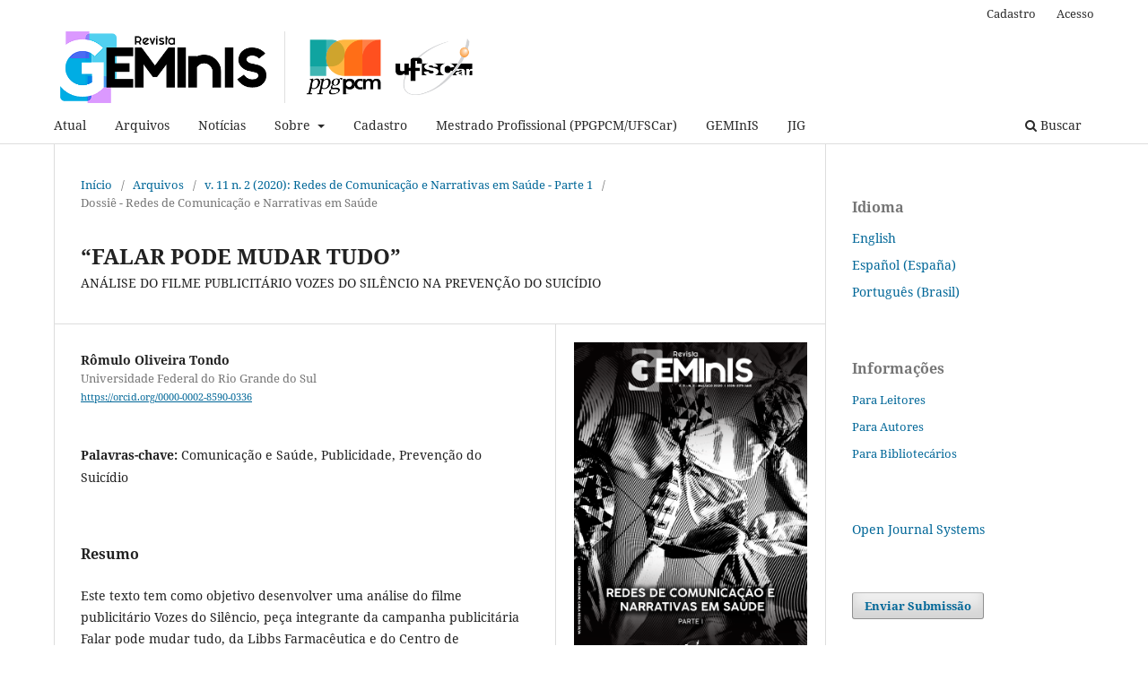

--- FILE ---
content_type: text/html; charset=utf-8
request_url: https://www.revistageminis.ufscar.br/index.php/geminis/article/view/549
body_size: 10682
content:
<!DOCTYPE html>
<html lang="pt-BR" xml:lang="pt-BR">
<head>
	<meta charset="utf-8">
	<meta name="viewport" content="width=device-width, initial-scale=1.0">
	<title>
		“FALAR PODE MUDAR TUDO”: ANÁLISE DO FILME PUBLICITÁRIO VOZES DO SILÊNCIO NA PREVENÇÃO DO SUICÍDIO
							| Revista GEMInIS
			</title>

	
<link rel="icon" href="https://www.revistageminis.ufscar.br/public/journals/1/favicon_pt_BR.png">
<meta name="generator" content="Open Journal Systems 3.3.0.19">
<link rel="Revista GEMInIS" href="http://www.revistageminis.ufscar.br" />
<meta name="Revista GEMInIS" content="Revista GEMInIS" />
<meta name="transmídia" content="transmídia" />
<meta name="entretenimento" content="entretenimento" />
<link rel="schema.DC" href="http://purl.org/dc/elements/1.1/" />
<meta name="DC.Creator.PersonalName" content="Rômulo Oliveira Tondo"/>
<meta name="DC.Date.created" scheme="ISO8601" content="2020-12-21"/>
<meta name="DC.Date.dateSubmitted" scheme="ISO8601" content="2020-10-23"/>
<meta name="DC.Date.issued" scheme="ISO8601" content="2020-12-21"/>
<meta name="DC.Date.modified" scheme="ISO8601" content="2021-02-02"/>
<meta name="DC.Description" xml:lang="en" content="This text aims to develop an analysis of the advertising film Vozes do Silêncio, part of the advertising campaign Talking Can Change Everything, from pharmaceutical industry Libbs and the Centro de Valorização da Vida hotline, to prevent suicide. As a method, we opted for film analysis (PENAFRIA, 2009). In order to understand the production dynamics and textual forms of this cultural product, the “culture circuit” (JONSHON, 2004) was chosen. After the analysis, we understand that the film plays its main function as an advertisement, that of spreading information related to the thematization of suicide. Linked to this note is the materiality that is capable of enabling and bringing to discussion some cultural aspects silenced by society that can lead the subject to carry out this type of self-inflicted violence."/>
<meta name="DC.Description" xml:lang="es" content="Este texto tiene como objetivo desarrollar un análisis de la película publicitaria Vozes do Silêncio, parte integral de la campaña publicitaria Hablar puede cambiarlo todo, desde Libbs farmacéutica y Centro de Valorização da Vida, para prevenir el suicidio. Como método, optamos por el análisis cinematográfico (PENAFRIA, 2009). Para comprender la dinámica de producción y las formas textuales de este producto cultural, se eligió el “circuito cultural” (JONSHON, 2004). Tras el análisis, entendemos que la película cumple su función principal como publicidad, la de difundir información relacionada con la tematización del suicidio. Vinculada a esta nota está la materialidad que es capaz de posibilitar y poner en discusión algunos aspectos culturales silenciados por la sociedad que pueden llevar al sujeto a realizar este tipo de violencia autoinfligida."/>
<meta name="DC.Description" xml:lang="pt" content="Este texto tem como objetivo desenvolver uma análise do filme publicitário Vozes do Silêncio, peça integrante da campanha publicitária Falar pode mudar tudo, da Libbs Farmacêutica e do Centro de Valorização da Vida, para prevenção do suicídio. Como método, optou-se pela análise de filmes (PENAFRIA, 2009). Já para compreender as dinâmicas de produção e as formas textuais desse produto cultural, optou-se pelo “circuito da cultura” (JONSHON, 2004). Após a análise, compreendemos que o filme desempenha a sua principal função enquanto propaganda, o de difundir informações relacionadas a tematização do suicídio. Atrela-se a esse apontamento a materialidade que é capaz de viabilizar e trazer para discussão alguns aspectos culturais silenciados pela sociedade que podem levar o sujeito a realizar esse tipo de violência autoinfligida."/>
<meta name="DC.Format" scheme="IMT" content="application/pdf"/>
<meta name="DC.Identifier" content="549"/>
<meta name="DC.Identifier.pageNumber" content="29-44"/>
<meta name="DC.Identifier.URI" content="https://www.revistageminis.ufscar.br/index.php/geminis/article/view/549"/>
<meta name="DC.Language" scheme="ISO639-1" content="pt"/>
<meta name="DC.Rights" content="Copyright (c) 2020 Rômulo Oliveira Tondo"/>
<meta name="DC.Rights" content=""/>
<meta name="DC.Source" content="Revista GEMInIS"/>
<meta name="DC.Source.ISSN" content="2179-1465"/>
<meta name="DC.Source.Issue" content="2"/>
<meta name="DC.Source.Volume" content="11"/>
<meta name="DC.Source.URI" content="https://www.revistageminis.ufscar.br/index.php/geminis"/>
<meta name="DC.Subject" xml:lang="pt" content="Comunicação e Saúde"/>
<meta name="DC.Subject" xml:lang="pt" content="Publicidade"/>
<meta name="DC.Subject" xml:lang="pt" content="Prevenção do Suicídio"/>
<meta name="DC.Title" content="“FALAR PODE MUDAR TUDO”: ANÁLISE DO FILME PUBLICITÁRIO VOZES DO SILÊNCIO NA PREVENÇÃO DO SUICÍDIO"/>
<meta name="DC.Title.Alternative" xml:lang="en" content="“TALKING CAN CHANGE EVERYTHING”: ANALYSIS OF THE ADVERTISING FILM VOZES DO SILÊNCIO IN SUICIDE PREVENTION"/>
<meta name="DC.Type" content="Text.Serial.Journal"/>
<meta name="DC.Type.articleType" content="Dossiê - Redes de Comunicação e Narrativas em Saúde"/>
<meta name="gs_meta_revision" content="1.1"/>
<meta name="citation_journal_title" content="Revista GEMInIS"/>
<meta name="citation_journal_abbrev" content="RG"/>
<meta name="citation_issn" content="2179-1465"/> 
<meta name="citation_author" content="Rômulo Oliveira Tondo"/>
<meta name="citation_author_institution" content="Universidade Federal do Rio Grande do Sul"/>
<meta name="citation_title" content="“FALAR PODE MUDAR TUDO”: ANÁLISE DO FILME PUBLICITÁRIO VOZES DO SILÊNCIO NA PREVENÇÃO DO SUICÍDIO"/>
<meta name="citation_language" content="pt"/>
<meta name="citation_date" content="2020/12/21"/>
<meta name="citation_volume" content="11"/>
<meta name="citation_issue" content="2"/>
<meta name="citation_firstpage" content="29"/>
<meta name="citation_lastpage" content="44"/>
<meta name="citation_abstract_html_url" content="https://www.revistageminis.ufscar.br/index.php/geminis/article/view/549"/>
<meta name="citation_keywords" xml:lang="pt" content="Comunicação e Saúde"/>
<meta name="citation_keywords" xml:lang="pt" content="Publicidade"/>
<meta name="citation_keywords" xml:lang="pt" content="Prevenção do Suicídio"/>
<meta name="citation_pdf_url" content="https://www.revistageminis.ufscar.br/index.php/geminis/article/download/549/379"/>
<link rel="alternate" type="application/atom+xml" href="https://www.revistageminis.ufscar.br/index.php/geminis/gateway/plugin/AnnouncementFeedGatewayPlugin/atom">
<link rel="alternate" type="application/rdf+xml" href="https://www.revistageminis.ufscar.br/index.php/geminis/gateway/plugin/AnnouncementFeedGatewayPlugin/rss">
<link rel="alternate" type="application/rss+xml" href="https://www.revistageminis.ufscar.br/index.php/geminis/gateway/plugin/AnnouncementFeedGatewayPlugin/rss2">
<link rel="alternate" type="application/atom+xml" href="https://www.revistageminis.ufscar.br/index.php/geminis/gateway/plugin/WebFeedGatewayPlugin/atom">
<link rel="alternate" type="application/rdf+xml" href="https://www.revistageminis.ufscar.br/index.php/geminis/gateway/plugin/WebFeedGatewayPlugin/rss">
<link rel="alternate" type="application/rss+xml" href="https://www.revistageminis.ufscar.br/index.php/geminis/gateway/plugin/WebFeedGatewayPlugin/rss2">
	<link rel="stylesheet" href="https://www.revistageminis.ufscar.br/index.php/geminis/$$$call$$$/page/page/css?name=stylesheet" type="text/css" /><link rel="stylesheet" href="https://www.revistageminis.ufscar.br/index.php/geminis/$$$call$$$/page/page/css?name=font" type="text/css" /><link rel="stylesheet" href="https://www.revistageminis.ufscar.br/lib/pkp/styles/fontawesome/fontawesome.css?v=3.3.0.19" type="text/css" /><link rel="stylesheet" href="https://www.revistageminis.ufscar.br/plugins/generic/orcidProfile/css/orcidProfile.css?v=3.3.0.19" type="text/css" />
</head>
<body class="pkp_page_article pkp_op_view has_site_logo" dir="ltr">

	<div class="pkp_structure_page">

				<header class="pkp_structure_head" id="headerNavigationContainer" role="banner">
						
 <nav class="cmp_skip_to_content" aria-label="Ir para os links de conteúdo">
	<a href="#pkp_content_main">Ir para o conteúdo principal</a>
	<a href="#siteNav">Ir para o menu de navegação principal</a>
		<a href="#pkp_content_footer">Ir para o rodapé</a>
</nav>

			<div class="pkp_head_wrapper">

				<div class="pkp_site_name_wrapper">
					<button class="pkp_site_nav_toggle">
						<span>Open Menu</span>
					</button>
										<div class="pkp_site_name">
																<a href="						https://www.revistageminis.ufscar.br/index.php/geminis/index
					" class="is_img">
							<img src="https://www.revistageminis.ufscar.br/public/journals/1/pageHeaderLogoImage_pt_BR.png" width="888" height="150" alt="header" />
						</a>
										</div>
				</div>

				
				<nav class="pkp_site_nav_menu" aria-label="Navegação no Site">
					<a id="siteNav"></a>
					<div class="pkp_navigation_primary_row">
						<div class="pkp_navigation_primary_wrapper">
																				<ul id="navigationPrimary" class="pkp_navigation_primary pkp_nav_list">
								<li class="">
				<a href="https://www.revistageminis.ufscar.br/index.php/geminis/issue/current">
					Atual
				</a>
							</li>
								<li class="">
				<a href="https://www.revistageminis.ufscar.br/index.php/geminis/issue/archive">
					Arquivos
				</a>
							</li>
								<li class="">
				<a href="https://www.revistageminis.ufscar.br/index.php/geminis/announcement">
					Notícias
				</a>
							</li>
								<li class="">
				<a href="https://www.revistageminis.ufscar.br/index.php/geminis/about">
					Sobre
				</a>
									<ul>
																					<li class="">
									<a href="https://www.revistageminis.ufscar.br/index.php/geminis/about">
										Sobre a Revista
									</a>
								</li>
																												<li class="">
									<a href="https://www.revistageminis.ufscar.br/index.php/geminis/about/submissions">
										Submissões
									</a>
								</li>
																												<li class="">
									<a href="https://www.revistageminis.ufscar.br/index.php/geminis/politicaetica">
										Política de Ética
									</a>
								</li>
																												<li class="">
									<a href="https://www.revistageminis.ufscar.br/index.php/geminis/about/editorialTeam">
										Equipe Editorial
									</a>
								</li>
																												<li class="">
									<a href="https://www.revistageminis.ufscar.br/index.php/geminis/about/privacy">
										Declaração de Privacidade
									</a>
								</li>
																												<li class="">
									<a href="https://www.revistageminis.ufscar.br/index.php/geminis/about/contact">
										Contato
									</a>
								</li>
																		</ul>
							</li>
								<li class="">
				<a href="https://www.revistageminis.ufscar.br/index.php/geminis/user/register">
					Cadastro
				</a>
							</li>
								<li class="">
				<a href="https://www.ppgpcm.ufscar.br">
					Mestrado Profissional (PPGPCM/UFSCar)
				</a>
							</li>
								<li class="">
				<a href="http://www.geminisufscar.com.br">
					GEMInIS
				</a>
							</li>
								<li class="">
				<a href="http://www.jig.ufscar.br">
					JIG
				</a>
							</li>
			</ul>

				

																						<div class="pkp_navigation_search_wrapper">
									<a href="https://www.revistageminis.ufscar.br/index.php/geminis/search" class="pkp_search pkp_search_desktop">
										<span class="fa fa-search" aria-hidden="true"></span>
										Buscar
									</a>
								</div>
													</div>
					</div>
					<div class="pkp_navigation_user_wrapper" id="navigationUserWrapper">
							<ul id="navigationUser" class="pkp_navigation_user pkp_nav_list">
								<li class="profile">
				<a href="https://www.revistageminis.ufscar.br/index.php/geminis/user/register">
					Cadastro
				</a>
							</li>
								<li class="profile">
				<a href="https://www.revistageminis.ufscar.br/index.php/geminis/login">
					Acesso
				</a>
							</li>
										</ul>

					</div>
				</nav>
			</div><!-- .pkp_head_wrapper -->
		</header><!-- .pkp_structure_head -->

						<div class="pkp_structure_content has_sidebar">
			<div class="pkp_structure_main" role="main">
				<a id="pkp_content_main"></a>

<div class="page page_article">
			<nav class="cmp_breadcrumbs" role="navigation" aria-label="Você está aqui:">
	<ol>
		<li>
			<a href="https://www.revistageminis.ufscar.br/index.php/geminis/index">
				Início
			</a>
			<span class="separator">/</span>
		</li>
		<li>
			<a href="https://www.revistageminis.ufscar.br/index.php/geminis/issue/archive">
				Arquivos
			</a>
			<span class="separator">/</span>
		</li>
					<li>
				<a href="https://www.revistageminis.ufscar.br/index.php/geminis/issue/view/28">
					v. 11 n. 2 (2020): Redes de Comunicação e Narrativas em Saúde - Parte 1
				</a>
				<span class="separator">/</span>
			</li>
				<li class="current" aria-current="page">
			<span aria-current="page">
									Dossiê - Redes de Comunicação e Narrativas em Saúde
							</span>
		</li>
	</ol>
</nav>
	
		  	 <article class="obj_article_details">

		
	<h1 class="page_title">
		“FALAR PODE MUDAR TUDO”
	</h1>

			<h2 class="subtitle">
			ANÁLISE DO FILME PUBLICITÁRIO VOZES DO SILÊNCIO NA PREVENÇÃO DO SUICÍDIO
		</h2>
	
	<div class="row">
		<div class="main_entry">

							<section class="item authors">
					<h2 class="pkp_screen_reader">Autores</h2>
					<ul class="authors">
											<li>
							<span class="name">
								Rômulo Oliveira Tondo
							</span>
															<span class="affiliation">
									Universidade Federal do Rio Grande do Sul
																	</span>
																						<span class="orcid">
																		<a href="https://orcid.org/0000-0002-8590-0336" target="_blank">
										https://orcid.org/0000-0002-8590-0336
									</a>
								</span>
													</li>
										</ul>
				</section>
			
																					
									<section class="item keywords">
				<h2 class="label">
										Palavras-chave:
				</h2>
				<span class="value">
											Comunicação e Saúde, 											Publicidade, 											Prevenção do Suicídio									</span>
			</section>
			
										<section class="item abstract">
					<h2 class="label">Resumo</h2>
					<p>Este texto tem como objetivo desenvolver uma análise do filme publicitário Vozes do Silêncio, peça integrante da campanha publicitária Falar pode mudar tudo, da Libbs Farmacêutica e do Centro de Valorização da Vida, para prevenção do suicídio. Como método, optou-se pela análise de filmes (PENAFRIA, 2009). Já para compreender as dinâmicas de produção e as formas textuais desse produto cultural, optou-se pelo “circuito da cultura” (JONSHON, 2004). Após a análise, compreendemos que o filme desempenha a sua principal função enquanto propaganda, o de difundir informações relacionadas a tematização do suicídio. Atrela-se a esse apontamento a materialidade que é capaz de viabilizar e trazer para discussão alguns aspectos culturais silenciados pela sociedade que podem levar o sujeito a realizar esse tipo de violência autoinfligida.</p>
				</section>
			
			<div class="item downloads_chart">
	<h3 class="label">
		Downloads
	</h3>
	<div class="value">
		<canvas class="usageStatsGraph" data-object-type="Submission" data-object-id="549"></canvas>
		<div class="usageStatsUnavailable" data-object-type="Submission" data-object-id="549">
			Não há dados estatísticos.
		</div>
	</div>
</div>


																																<section class="item author_bios">
					<h2 class="label">
													Biografia do Autor
											</h2>
																		<section class="sub_item">
								<h3 class="label">
																																							Rômulo Oliveira Tondo, <span class="affiliation">Universidade Federal do Rio Grande do Sul</span>
																	</h3>
								<div class="value">
									<p>Doutorando pelo Programa de Pós-Graduação em Comunicação da Universidade Federal do Rio Grande do Sul (UFRGS). Mestre em Comunicação pela Universidade Federal de Santa Maria (UFSM/2016). Especialista em Políticas e Intervenção em Violência Intrafamiliar Unipampa/2014). Graduado em Comunicação Social com habilitação em ornalismo pela Universidade Federal de Santa Maria (UFSM/2012). Integrante dos grupos de Pesquisa: Comunicação e Práticas Culturais (UFRGS/CNPq) e Comportamento Suicida e ranstornos Mentais Graves (UFRGS/CNPq).</p>
								</div>
							</section>
															</section>
			
										<section class="item references">
					<h2 class="label">
						Referências
					</h2>
					<div class="value">
													BRASIL. Ministério da Saúde. Taxa de suicídio é maior em idosos com mais de 70 anos. Disponível em: https://bit.ly/2DEPtYq Publicado: 21. set. 2017. Última atualização em: 06.out. de 2017. Acesso em: 05.ago. 2020.<br />
<br />
FRANCK, Maria Cristina; MONTEIRO, Maristela Goldnadel; LIMBERGER, Renata Pereira. Mortalidade por suicídio no Rio Grande do Sul: uma análise transversal dos casos de 2017 e 2018. Epidemiol. Serv. Saúde, Brasília, 29(2): e2019512, 2020.<br />
<br />
INSTITUTO PATRÍCIA GALVÃO. Violência de Gênero na Internet. Dossiê Violência contra as mulheres. [S.I: S.n]. Disponível para acesso em: https://bit.ly/3gThpXq. Acessado em: 11.ago.2020. <br />
JOHNSON, Richard. O que é, afinal, estudos culturais? In: SILVA, Tomaz Tadeu da. O que é, afinal, estudos culturais?. 3ed. Belo Horizonte: Autêntica, 2004. p. 07-131.<br />
MELO, Itamar. Campanha de prevenção ao suicídio é lançada na Capital para sensibilizar sociedade. Zero Hora. [S.I: S.n], 12 de setembro de 2019, Saúde Mental. Disponível para acesso em: http://bit.ly/2PKKA3n. Acesso em: 26.fev.2020. <br />
OPAS BRASIL. Determinantes Sociais e Riscos para a Saúde, Doenças Crônicas não transmissíveis e Saúde Mental. Folha informativa - Suicídio. OPAS/OMS Brasil, última atualização: agosto 2018. Disponível para acesso em: https://bit.ly/3gxed3n  Acesso em: 31.out.2019. <br />
OPAS BRASIL. Determinantes Sociais e Riscos para a Saúde, Doenças Crônicas não transmissíveis e Saúde Mental. Folha informativa – Depressão. OPAS/OMS Brasil, última atualização: março 2018. Disponível para acesso em: https://bit.ly/3icH3Xw. Acesso em: 05.ago. 2020.<br />
PENAFRIA, Manuela. Análise de Filmes - conceitos e metodologia(s). Anais VI Congresso SOPCOM, 2009. p.1-10.<br />
PIEDRAS, Elisa Reinhardt. Fluxo publicitário: anúncios, produtores e receptores. Porto Alegre: Sulina, 2009.<br />
<br />
SILVA, Nathália dos Santos. Representações sobre &quot;novas tecnologias&quot; no fluxo publicitário televisivo. Dissertação (Mestrado) Universidade Federal do Rio Grande do Sul, Faculdade de Biblioteconomia e Comunicação, Programa de Pós-Graduação em Comunicação e Informação, Porto Alegre, 2016.<br />
<br />
TOALDO, Mariângela Machado; MACHADO, Maria Berenice da Costa. A longevidade de uma campanha publicitária: uma sistematização teórica sobre o tema a partir do seu estado da arte. Ação Midiática, 2013. <br />
<br />
TOROK et al. A Systematic Review of Mass Media Campaigns for Suicide Prevention: Understanding Their Efficacy and the Mechanisms Needed for Successful Behavioral and Literacy Change. Suicide and Life-Threatening Behavior, Volume 47, Issue 6: The American Association of Suicidology, 2017. p.672-687. <br />
<br />
World Health Organization (WHO). Suicide in the world: Global Health Estimates. WHO, 2019.<br />
<br />
Mídia audiovisual:<br />
<br />
MOOVIE. Não ignore os sinais. Brasil, 2019. Peça de campanha publicitária, filme digital, som, color. Disponível para acesso em: https://youtu.be/v3avdzbfyew. Acesso em: 03.nov.2019.<br />
TRACYLOCKE BRASIL. Vozes do Silêncio. Brasil, 2019. Peça de campanha publicitária, filme digital, som, color. Disponível para acesso em: https://youtu.be/OxjhqjXIzpE. Acesso em: 03. nov.2019.
											</div>
				</section>
			
		</div><!-- .main_entry -->

		<div class="entry_details">

										<div class="item cover_image">
					<div class="sub_item">
													<a href="https://www.revistageminis.ufscar.br/index.php/geminis/issue/view/28">
								<img src="https://www.revistageminis.ufscar.br/public/journals/1/cover_issue_28_pt_BR.png" alt="">
							</a>
											</div>
				</div>
			
										<div class="item galleys">
					<h2 class="pkp_screen_reader">
						Downloads
					</h2>
					<ul class="value galleys_links">
													<li>
								
	
							

<a class="obj_galley_link pdf" href="https://www.revistageminis.ufscar.br/index.php/geminis/article/view/549/379">

		
	PDF

	</a>
							</li>
											</ul>
				</div>
						
						<div class="item published">
				<section class="sub_item">
					<h2 class="label">
						Publicado
					</h2>
					<div class="value">
																			<span>2020-12-21</span>
																	</div>
				</section>
							</div>
			
										<div class="item citation">
					<section class="sub_item citation_display">
						<h2 class="label">
							Como Citar
						</h2>
						<div class="value">
							<div id="citationOutput" role="region" aria-live="polite">
								<div class="csl-bib-body">
  <div class="csl-entry">TONDO, Rômulo Oliveira. “FALAR PODE MUDAR TUDO”: ANÁLISE DO FILME PUBLICITÁRIO VOZES DO SILÊNCIO NA PREVENÇÃO DO SUICÍDIO. <b>Revista GEMInIS</b>, <i>[S. l.]</i>, v. 11, n. 2, p. 29–44, 2020. Disponível em: https://www.revistageminis.ufscar.br/index.php/geminis/article/view/549. Acesso em: 19 jan. 2026.</div>
</div>
							</div>
							<div class="citation_formats">
								<button class="cmp_button citation_formats_button" aria-controls="cslCitationFormats" aria-expanded="false" data-csl-dropdown="true">
									Fomatos de Citação
								</button>
								<div id="cslCitationFormats" class="citation_formats_list" aria-hidden="true">
									<ul class="citation_formats_styles">
																					<li>
												<a
													aria-controls="citationOutput"
													href="https://www.revistageminis.ufscar.br/index.php/geminis/citationstylelanguage/get/acm-sig-proceedings?submissionId=549&amp;publicationId=463"
													data-load-citation
													data-json-href="https://www.revistageminis.ufscar.br/index.php/geminis/citationstylelanguage/get/acm-sig-proceedings?submissionId=549&amp;publicationId=463&amp;return=json"
												>
													ACM
												</a>
											</li>
																					<li>
												<a
													aria-controls="citationOutput"
													href="https://www.revistageminis.ufscar.br/index.php/geminis/citationstylelanguage/get/acs-nano?submissionId=549&amp;publicationId=463"
													data-load-citation
													data-json-href="https://www.revistageminis.ufscar.br/index.php/geminis/citationstylelanguage/get/acs-nano?submissionId=549&amp;publicationId=463&amp;return=json"
												>
													ACS
												</a>
											</li>
																					<li>
												<a
													aria-controls="citationOutput"
													href="https://www.revistageminis.ufscar.br/index.php/geminis/citationstylelanguage/get/apa?submissionId=549&amp;publicationId=463"
													data-load-citation
													data-json-href="https://www.revistageminis.ufscar.br/index.php/geminis/citationstylelanguage/get/apa?submissionId=549&amp;publicationId=463&amp;return=json"
												>
													APA
												</a>
											</li>
																					<li>
												<a
													aria-controls="citationOutput"
													href="https://www.revistageminis.ufscar.br/index.php/geminis/citationstylelanguage/get/associacao-brasileira-de-normas-tecnicas?submissionId=549&amp;publicationId=463"
													data-load-citation
													data-json-href="https://www.revistageminis.ufscar.br/index.php/geminis/citationstylelanguage/get/associacao-brasileira-de-normas-tecnicas?submissionId=549&amp;publicationId=463&amp;return=json"
												>
													ABNT
												</a>
											</li>
																					<li>
												<a
													aria-controls="citationOutput"
													href="https://www.revistageminis.ufscar.br/index.php/geminis/citationstylelanguage/get/chicago-author-date?submissionId=549&amp;publicationId=463"
													data-load-citation
													data-json-href="https://www.revistageminis.ufscar.br/index.php/geminis/citationstylelanguage/get/chicago-author-date?submissionId=549&amp;publicationId=463&amp;return=json"
												>
													Chicago
												</a>
											</li>
																					<li>
												<a
													aria-controls="citationOutput"
													href="https://www.revistageminis.ufscar.br/index.php/geminis/citationstylelanguage/get/harvard-cite-them-right?submissionId=549&amp;publicationId=463"
													data-load-citation
													data-json-href="https://www.revistageminis.ufscar.br/index.php/geminis/citationstylelanguage/get/harvard-cite-them-right?submissionId=549&amp;publicationId=463&amp;return=json"
												>
													Harvard
												</a>
											</li>
																					<li>
												<a
													aria-controls="citationOutput"
													href="https://www.revistageminis.ufscar.br/index.php/geminis/citationstylelanguage/get/ieee?submissionId=549&amp;publicationId=463"
													data-load-citation
													data-json-href="https://www.revistageminis.ufscar.br/index.php/geminis/citationstylelanguage/get/ieee?submissionId=549&amp;publicationId=463&amp;return=json"
												>
													IEEE
												</a>
											</li>
																					<li>
												<a
													aria-controls="citationOutput"
													href="https://www.revistageminis.ufscar.br/index.php/geminis/citationstylelanguage/get/modern-language-association?submissionId=549&amp;publicationId=463"
													data-load-citation
													data-json-href="https://www.revistageminis.ufscar.br/index.php/geminis/citationstylelanguage/get/modern-language-association?submissionId=549&amp;publicationId=463&amp;return=json"
												>
													MLA
												</a>
											</li>
																					<li>
												<a
													aria-controls="citationOutput"
													href="https://www.revistageminis.ufscar.br/index.php/geminis/citationstylelanguage/get/turabian-fullnote-bibliography?submissionId=549&amp;publicationId=463"
													data-load-citation
													data-json-href="https://www.revistageminis.ufscar.br/index.php/geminis/citationstylelanguage/get/turabian-fullnote-bibliography?submissionId=549&amp;publicationId=463&amp;return=json"
												>
													Turabian
												</a>
											</li>
																					<li>
												<a
													aria-controls="citationOutput"
													href="https://www.revistageminis.ufscar.br/index.php/geminis/citationstylelanguage/get/vancouver?submissionId=549&amp;publicationId=463"
													data-load-citation
													data-json-href="https://www.revistageminis.ufscar.br/index.php/geminis/citationstylelanguage/get/vancouver?submissionId=549&amp;publicationId=463&amp;return=json"
												>
													Vancouver
												</a>
											</li>
																			</ul>
																			<div class="label">
											Baixar Citação
										</div>
										<ul class="citation_formats_styles">
																							<li>
													<a href="https://www.revistageminis.ufscar.br/index.php/geminis/citationstylelanguage/download/ris?submissionId=549&amp;publicationId=463">
														<span class="fa fa-download"></span>
														Endnote/Zotero/Mendeley (RIS)
													</a>
												</li>
																							<li>
													<a href="https://www.revistageminis.ufscar.br/index.php/geminis/citationstylelanguage/download/bibtex?submissionId=549&amp;publicationId=463">
														<span class="fa fa-download"></span>
														BibTeX
													</a>
												</li>
																					</ul>
																	</div>
							</div>
						</div>
					</section>
				</div>
			
										<div class="item issue">

											<section class="sub_item">
							<h2 class="label">
								Edição
							</h2>
							<div class="value">
								<a class="title" href="https://www.revistageminis.ufscar.br/index.php/geminis/issue/view/28">
									v. 11 n. 2 (2020): Redes de Comunicação e Narrativas em Saúde - Parte 1
								</a>
							</div>
						</section>
					
											<section class="sub_item">
							<h2 class="label">
								Seção
							</h2>
							<div class="value">
								Dossiê - Redes de Comunicação e Narrativas em Saúde
							</div>
						</section>
					
									</div>
			
															
										<div class="item copyright">
					<h2 class="label">
						Licença
					</h2>
										<p>Autores que publicam nesta revista concordam com os seguintes termos:</p>
<p>a. Autores mantém os direitos autorais e concedem à revista o direito de primeira publicação, com o trabalho simultaneamente licenciado sob a <a href="http://creativecommons.org/licenses/by/3.0/" target="_blank" rel="noopener">Licença Creative Commons Attribution</a> que permite o compartilhamento do trabalho com reconhecimento da autoria e publicação inicial nesta revista.</p>
<p>b. Autores têm autorização para assumir contratos adicionais separadamente, para distribuição não-exclusiva da versão do trabalho publicada nesta revista (ex.: publicar em repositório institucional ou como capítulo de livro), com reconhecimento de autoria e publicação inicial nesta revista.</p>
				</div>
			
			

		</div><!-- .entry_details -->
	</div><!-- .row -->

</article>

	<div id="articlesBySameAuthorList">
				</div>
<div id="articlesBySimilarityList">
				<h3>
			<a name="articlesBySimilarity">Artigos Semelhantes</a>
		</h3>
		<ul>

											
				<li>
											João Gabriel Trajano Dantas,
											Sabrina Helena Ferigato,
										<a href="https://www.revistageminis.ufscar.br/index.php/geminis/article/view/807">
						O BALLET DE PACARRETE
					</a>
					,
					<a href="https://www.revistageminis.ufscar.br/index.php/geminis/issue/view/41">
						Revista GEMInIS: v. 16 (2025)
					</a>
									</li>
											
				<li>
											Ana Heloiza Vita Pessotto,
											Juliano Maurício de Carva,
										<a href="https://www.revistageminis.ufscar.br/index.php/geminis/article/view/618">
						POTENCIAL CRIATIVO DA SALA DE ROTEIRISTAS E O PAPEL DO SHOWRUNNER
					</a>
					,
					<a href="https://www.revistageminis.ufscar.br/index.php/geminis/issue/view/30">
						Revista GEMInIS: v. 12 n. 1 (2021): Desafios, Tendências e Pesquisas: Roteiros Audiovisuais - Parte 1
					</a>
									</li>
											
				<li>
											Priscila Kalinke da Silva,
											Carlos Henrique Sabino Caldas,
											Maria Isabel Barbosa Nascimento,
										<a href="https://www.revistageminis.ufscar.br/index.php/geminis/article/view/772">
						PONTES DE INTERAÇÃO E DIÁLOGO NA PARADA DO ORGULHO LGBT DE SÃO PAULO
					</a>
					,
					<a href="https://www.revistageminis.ufscar.br/index.php/geminis/issue/view/40">
						Revista GEMInIS: v. 15 n. 2 (2024)
					</a>
									</li>
											
				<li>
											Denise Freitas de Deus Soares,
											Jacqueline Lima Dourado,
											Juliana Fernandes Teixeira,
										<a href="https://www.revistageminis.ufscar.br/index.php/geminis/article/view/287">
						RECONFIGURAÇÃO DO MERCADO DO TELEJORNALISMO BRASILEIRO: REFLEXÕES A PARTIR DAS MUDANÇAS TÉCNO-ESTÉTICAS DO JORNAL NACIONAL
					</a>
					,
					<a href="https://www.revistageminis.ufscar.br/index.php/geminis/issue/view/17">
						Revista GEMInIS: v. 8 n. 1 (2017): Vídeo Sob Demanda - novo modelo de negócio para o audiovisual brasileiro - Parte 1
					</a>
									</li>
											
				<li>
											Irene Rocha Kalil,
											Adriana Cavalcanti de Aguiar,
										<a href="https://www.revistageminis.ufscar.br/index.php/geminis/article/view/554">
						NARRATIVAS SOBRE AMAMENTAÇÃO E DESMAME
					</a>
					,
					<a href="https://www.revistageminis.ufscar.br/index.php/geminis/issue/view/29">
						Revista GEMInIS: v. 11 n. 3 (2020): Redes de Comunicação e Narrativas em Saúde - Parte 2
					</a>
									</li>
											
				<li>
											Luiza Lusvarghi,
											Sílvia Góis Dantas,
										<a href="https://www.revistageminis.ufscar.br/index.php/geminis/article/view/303">
						A invisibilidade das mulheres idosas: a série Grace and Frankie na Netflix
					</a>
					,
					<a href="https://www.revistageminis.ufscar.br/index.php/geminis/issue/view/20">
						Revista GEMInIS: v. 9 n. 1 (2018): Distopia Algorítmica e o Ativismo de Dados nas Plataformas
					</a>
									</li>
											
				<li>
											Angelo Sastre,
											Claudia Silene Pereira de Oliveira,
											Francisco Rolfsen Belda,
										<a href="https://www.revistageminis.ufscar.br/index.php/geminis/article/view/366">
						A influência do “filtro bolha” na difusão de Fake News nas mídias sociais: reflexões sobre as mudanças nos algoritmos do Facebook
					</a>
					,
					<a href="https://www.revistageminis.ufscar.br/index.php/geminis/issue/view/20">
						Revista GEMInIS: v. 9 n. 1 (2018): Distopia Algorítmica e o Ativismo de Dados nas Plataformas
					</a>
									</li>
											
				<li>
											Jandré Corrêa Batista,
											Aline Reinhardt da Silveira,
											Larissa Rilho Munhoz,
											Beatriz Corrêa Pires Dornelles,
										<a href="https://www.revistageminis.ufscar.br/index.php/geminis/article/view/172">
						As Ferramentas de Interatividade no Webjornalismo Interiorano: um retrato da participação do leitor no extremo sul do Brasil
					</a>
					,
					<a href="https://www.revistageminis.ufscar.br/index.php/geminis/issue/view/8">
						Revista GEMInIS: v. 4 n. 3 (2013): Manifestações de Rua
					</a>
									</li>
											
				<li>
											Paulo Henrique Soares de Almeida,
											Ana Carolina Kalume Maranhão,
										<a href="https://www.revistageminis.ufscar.br/index.php/geminis/article/view/903">
						NARRATIVAS DIGITAIS NO DESIGN
					</a>
					,
					<a href="https://www.revistageminis.ufscar.br/index.php/geminis/issue/view/41">
						Revista GEMInIS: v. 16 (2025)
					</a>
									</li>
											
				<li>
											Natália Lago Adams,
											Sandra Fischer,
										<a href="https://www.revistageminis.ufscar.br/index.php/geminis/article/view/462">
						NA DIALÉTICA, O DESLUGAR
					</a>
					,
					<a href="https://www.revistageminis.ufscar.br/index.php/geminis/issue/view/28">
						Revista GEMInIS: v. 11 n. 2 (2020): Redes de Comunicação e Narrativas em Saúde - Parte 1
					</a>
									</li>
					</ul>
		<p id="articlesBySimilarityPages">
			<strong>1</strong>&nbsp;<a href="https://www.revistageminis.ufscar.br/index.php/geminis/article/view/549?articlesBySimilarityPage=2#articlesBySimilarity">2</a>&nbsp;<a href="https://www.revistageminis.ufscar.br/index.php/geminis/article/view/549?articlesBySimilarityPage=3#articlesBySimilarity">3</a>&nbsp;<a href="https://www.revistageminis.ufscar.br/index.php/geminis/article/view/549?articlesBySimilarityPage=4#articlesBySimilarity">4</a>&nbsp;<a href="https://www.revistageminis.ufscar.br/index.php/geminis/article/view/549?articlesBySimilarityPage=5#articlesBySimilarity">5</a>&nbsp;<a href="https://www.revistageminis.ufscar.br/index.php/geminis/article/view/549?articlesBySimilarityPage=6#articlesBySimilarity">6</a>&nbsp;<a href="https://www.revistageminis.ufscar.br/index.php/geminis/article/view/549?articlesBySimilarityPage=7#articlesBySimilarity">7</a>&nbsp;<a href="https://www.revistageminis.ufscar.br/index.php/geminis/article/view/549?articlesBySimilarityPage=8#articlesBySimilarity">8</a>&nbsp;<a href="https://www.revistageminis.ufscar.br/index.php/geminis/article/view/549?articlesBySimilarityPage=9#articlesBySimilarity">9</a>&nbsp;<a href="https://www.revistageminis.ufscar.br/index.php/geminis/article/view/549?articlesBySimilarityPage=10#articlesBySimilarity">10</a>&nbsp;<a href="https://www.revistageminis.ufscar.br/index.php/geminis/article/view/549?articlesBySimilarityPage=2#articlesBySimilarity">&gt;</a>&nbsp;<a href="https://www.revistageminis.ufscar.br/index.php/geminis/article/view/549?articlesBySimilarityPage=38#articlesBySimilarity">&gt;&gt;</a>&nbsp;
		</p>
		<p id="articlesBySimilaritySearch">
						Você também pode <a href="https://www.revistageminis.ufscar.br/index.php/geminis/search/search?query=comunica%C3%A7%C3%A3o%20sa%C3%BAde%20publicidade%20preven%C3%A7%C3%A3o%20suic%C3%ADdio">iniciar uma pesquisa avançada por similaridade</a> para este artigo.
		</p>
	</div>


</div><!-- .page -->

	</div><!-- pkp_structure_main -->

									<div class="pkp_structure_sidebar left" role="complementary" aria-label="Barra lateral">
				<div class="pkp_block block_language">
	<h2 class="title">
		Idioma
	</h2>

	<div class="content">
		<ul>
							<li class="locale_en_US" lang="en-US">
					<a href="https://www.revistageminis.ufscar.br/index.php/geminis/user/setLocale/en_US?source=%2Findex.php%2Fgeminis%2Farticle%2Fview%2F549">
						English
					</a>
				</li>
							<li class="locale_es_ES" lang="es-ES">
					<a href="https://www.revistageminis.ufscar.br/index.php/geminis/user/setLocale/es_ES?source=%2Findex.php%2Fgeminis%2Farticle%2Fview%2F549">
						Español (España)
					</a>
				</li>
							<li class="locale_pt_BR current" lang="pt-BR">
					<a href="https://www.revistageminis.ufscar.br/index.php/geminis/user/setLocale/pt_BR?source=%2Findex.php%2Fgeminis%2Farticle%2Fview%2F549">
						Português (Brasil)
					</a>
				</li>
					</ul>
	</div>
</div><!-- .block_language -->
<div class="pkp_block block_information">
	<h2 class="title">Informações</h2>
	<div class="content">
		<ul>
							<li>
					<a href="https://www.revistageminis.ufscar.br/index.php/geminis/information/readers">
						Para Leitores
					</a>
				</li>
										<li>
					<a href="https://www.revistageminis.ufscar.br/index.php/geminis/information/authors">
						Para Autores
					</a>
				</li>
										<li>
					<a href="https://www.revistageminis.ufscar.br/index.php/geminis/information/librarians">
						Para Bibliotecários
					</a>
				</li>
					</ul>
	</div>
</div>
<div class="pkp_block block_developed_by">
	<h2 class="pkp_screen_reader">
		Desenvolvido por
	</h2>

	<div class="content">
		<a href="http://pkp.sfu.ca/ojs/">
			Open Journal Systems
		</a>
	</div>
</div>
<div class="pkp_block block_make_submission">
	<h2 class="pkp_screen_reader">
		Enviar Submissão
	</h2>

	<div class="content">
		<a class="block_make_submission_link" href="https://www.revistageminis.ufscar.br/index.php/geminis/about/submissions">
			Enviar Submissão
		</a>
	</div>
</div>

			</div><!-- pkp_sidebar.left -->
			</div><!-- pkp_structure_content -->

<div class="pkp_structure_footer_wrapper" role="contentinfo">
	<a id="pkp_content_footer"></a>

	<div class="pkp_structure_footer">

					<div class="pkp_footer_content">
				<div id="pageFooter"> <strong>ISSN:</strong> 2179-1465    |    <strong>Qualis:</strong> A3    |    <strong>Indexação e Base de Dados: </strong><a href="https://scholar.google.com.br/citations?user=VmPmsUgAAAAJ&amp;hl=en" target="_blank" rel="noopener">Google Scholar</a> - <a href="https://www.periodicos.capes.gov.br/index.php/acervo/buscador.html?task=detalhes&amp;source=all&amp;id=WJ2670000000274895" target="_blank" rel="noopener">Periódicos CAPES</a> - <a href="https://openalex.org/sources/s4210200029">OpenAlex</a> - <a href="https://search.worldcat.org/pt/title/827173925">WorldCat</a> -  <a href="https://www.doaj.org/toc/2179-1465" target="_blank" rel="noopener">DOAJ</a> - <a href="https://www.citefactor.org/journal/index/8079/revista-geminis">CiteFactor</a> -  <a href="https://www.latindex.org/latindex/ficha/20016">Latindex</a> - <a href="https://olddrji.lbp.world/JournalProfile.aspx?jid=2179-1465">DRJI</a> - <a href="https://miguilim.ibict.br/handle/miguilim/9078" target="_blank" rel="noopener">Miguilim</a> - <a href="http://www.sumarios.org/revista/revista-geminis" target="_blank" rel="noopener">Sumários</a></div>
			</div>
		
		<div class="pkp_brand_footer" role="complementary">
			<a href="https://www.revistageminis.ufscar.br/index.php/geminis/about/aboutThisPublishingSystem">
				<img alt="Mais informações sobre o sistema de publicação, a plataforma e o fluxo de publicação do OJS/PKP." src="https://www.revistageminis.ufscar.br/templates/images/ojs_brand.png">
			</a>
		</div>
	</div>
</div><!-- pkp_structure_footer_wrapper -->

</div><!-- pkp_structure_page -->

<script src="https://www.revistageminis.ufscar.br/lib/pkp/lib/vendor/components/jquery/jquery.min.js?v=3.3.0.19" type="text/javascript"></script><script src="https://www.revistageminis.ufscar.br/lib/pkp/lib/vendor/components/jqueryui/jquery-ui.min.js?v=3.3.0.19" type="text/javascript"></script><script src="https://www.revistageminis.ufscar.br/plugins/themes/default/js/lib/popper/popper.js?v=3.3.0.19" type="text/javascript"></script><script src="https://www.revistageminis.ufscar.br/plugins/themes/default/js/lib/bootstrap/util.js?v=3.3.0.19" type="text/javascript"></script><script src="https://www.revistageminis.ufscar.br/plugins/themes/default/js/lib/bootstrap/dropdown.js?v=3.3.0.19" type="text/javascript"></script><script src="https://www.revistageminis.ufscar.br/plugins/themes/default/js/main.js?v=3.3.0.19" type="text/javascript"></script><script src="https://www.revistageminis.ufscar.br/plugins/generic/citationStyleLanguage/js/articleCitation.js?v=3.3.0.19" type="text/javascript"></script><script type="text/javascript">var pkpUsageStats = pkpUsageStats || {};pkpUsageStats.data = pkpUsageStats.data || {};pkpUsageStats.data.Submission = pkpUsageStats.data.Submission || {};pkpUsageStats.data.Submission[549] = {"data":{"2020":{"1":0,"2":0,"3":0,"4":0,"5":0,"6":0,"7":0,"8":0,"9":0,"10":0,"11":0,"12":16},"2021":{"1":13,"2":3,"3":6,"4":4,"5":14,"6":11,"7":13,"8":7,"9":6,"10":5,"11":6,"12":2},"2022":{"1":3,"2":1,"3":1,"4":4,"5":4,"6":10,"7":1,"8":10,"9":27,"10":11,"11":6,"12":5},"2023":{"1":4,"2":3,"3":10,"4":15,"5":15,"6":3,"7":3,"8":5,"9":6,"10":6,"11":4,"12":1},"2024":{"1":0,"2":4,"3":9,"4":2,"5":5,"6":18,"7":3,"8":6,"9":18,"10":7,"11":2,"12":5},"2025":{"1":5,"2":2,"3":6,"4":4,"5":6,"6":5,"7":7,"8":12,"9":9,"10":13,"11":11,"12":5},"2026":{"1":1,"2":0,"3":0,"4":0,"5":0,"6":0,"7":0,"8":0,"9":0,"10":0,"11":0,"12":0}},"label":"Todos os downloads","color":"79,181,217","total":429};</script><script src="https://cdnjs.cloudflare.com/ajax/libs/Chart.js/2.0.1/Chart.js?v=3.3.0.19" type="text/javascript"></script><script type="text/javascript">var pkpUsageStats = pkpUsageStats || {};pkpUsageStats.locale = pkpUsageStats.locale || {};pkpUsageStats.locale.months = ["Jan","Fev","Mar","Abr","Mai","Jun","Jul","Ago","Set","Out","Nov","Dez"];pkpUsageStats.config = pkpUsageStats.config || {};pkpUsageStats.config.chartType = "bar";</script><script src="https://www.revistageminis.ufscar.br/plugins/generic/usageStats/js/UsageStatsFrontendHandler.js?v=3.3.0.19" type="text/javascript"></script><script type="text/javascript">
(function (w, d, s, l, i) { w[l] = w[l] || []; var f = d.getElementsByTagName(s)[0],
j = d.createElement(s), dl = l != 'dataLayer' ? '&l=' + l : ''; j.async = true; 
j.src = 'https://www.googletagmanager.com/gtag/js?id=' + i + dl; f.parentNode.insertBefore(j, f); 
function gtag(){dataLayer.push(arguments)}; gtag('js', new Date()); gtag('config', i); })
(window, document, 'script', 'dataLayer', 'UA-43115001-1');
</script>


</body>
</html>
